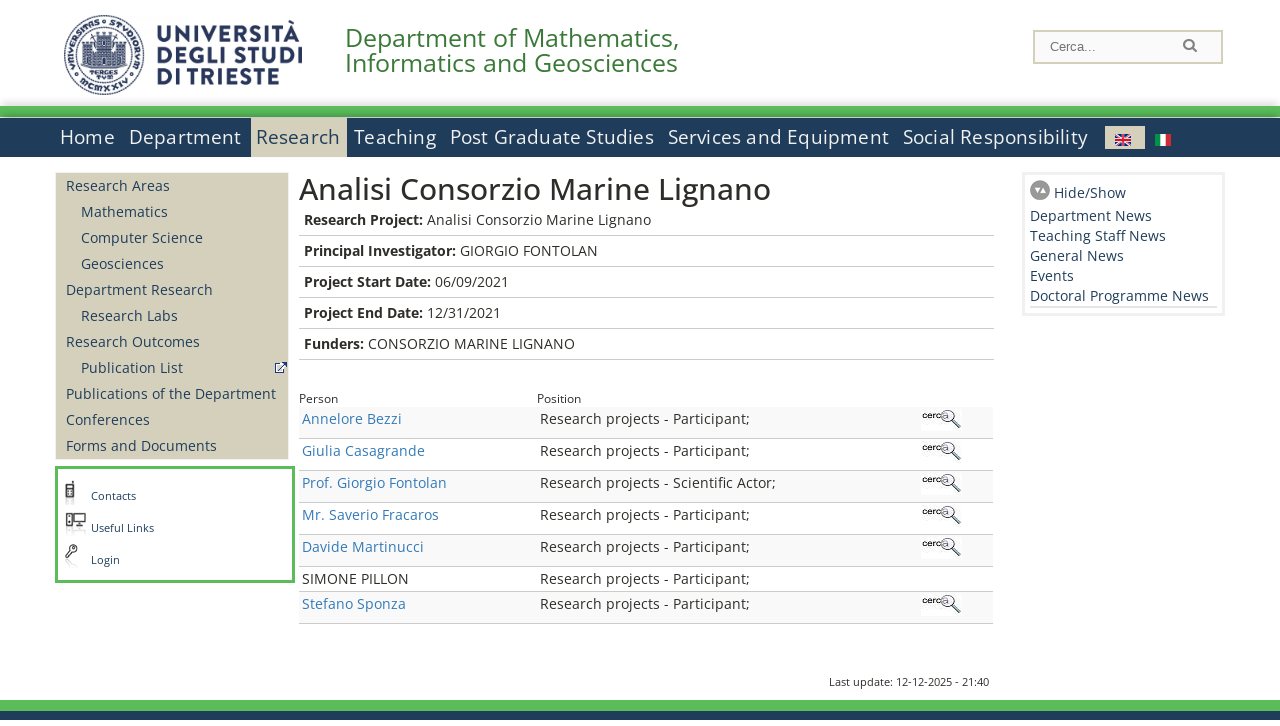

--- FILE ---
content_type: text/html; charset=utf-8
request_url: https://dmg.units.it/en/department/people/fracaros-saverio/?q=en/node/37897
body_size: 9244
content:
		
<!DOCTYPE html PUBLIC "-//W3C//DTD XHTML+RDFa 1.0//EN"
  "http://www.w3.org/MarkUp/DTD/xhtml-rdfa-1.dtd">
<html xmlns="http://www.w3.org/1999/xhtml" xml:lang="en" version="XHTML+RDFa 1.0" dir="ltr"
  xmlns:content="http://purl.org/rss/1.0/modules/content/"
  xmlns:dc="http://purl.org/dc/terms/"
  xmlns:foaf="http://xmlns.com/foaf/0.1/"
  xmlns:og="http://ogp.me/ns#"
  xmlns:rdfs="http://www.w3.org/2000/01/rdf-schema#"
  xmlns:sioc="http://rdfs.org/sioc/ns#"
  xmlns:sioct="http://rdfs.org/sioc/types#"
  xmlns:skos="http://www.w3.org/2004/02/skos/core#"
  xmlns:xsd="http://www.w3.org/2001/XMLSchema#">

<head profile="http://www.w3.org/1999/xhtml/vocab">
<meta http-equiv="X-UA-Compatible" content="IE=edge">
<!-- >>mobile022016<<  -->
<meta name="viewport" content="width=device-width, initial-scale=1.0">
<!-- >>mobile022016<<  FINE -->
  <meta http-equiv="Content-Type" content="text/html; charset=utf-8" />
<meta name="Generator" content="Drupal 7 (http://drupal.org)" />
<link rel="canonical" href="/en/research/projects/37897" />
<link rel="shortlink" href="/en/node/37897" />
  <title>Analisi Consorzio Marine Lignano | Department of Mathematics, Informatics and Geosciences</title>
	<style type="text/css" media="all">
@import url("https://dmg.units.it/modules/system/system.base.css?t79uz6");
@import url("https://dmg.units.it/modules/system/system.menus.css?t79uz6");
@import url("https://dmg.units.it/modules/system/system.messages.css?t79uz6");
@import url("https://dmg.units.it/modules/system/system.theme.css?t79uz6");
</style>
<style type="text/css" media="all">
@import url("https://dmg.units.it/modules/field/theme/field.css?t79uz6");
@import url("https://dmg.units.it/modules/node/node.css?t79uz6");
@import url("https://dmg.units.it/modules/search/search.css?t79uz6");
@import url("https://dmg.units.it/modules/user/user.css?t79uz6");
@import url("https://dmg.units.it/sites/all/modules/views/css/views.css?t79uz6");
</style>
<style type="text/css" media="all">
@import url("https://dmg.units.it/sites/all/modules/ctools/css/ctools.css?t79uz6");
@import url("https://dmg.units.it/sites/all/modules/dividize/css/dividize.css?t79uz6");
@import url("https://dmg.units.it/sites/all/modules/panels/css/panels.css?t79uz6");
@import url("https://dmg.units.it/sites/all/modules/nice_menus/css/nice_menus.css?t79uz6");
@import url("https://dmg.units.it/sites/all/modules/nice_menus/css/nice_menus_default.css?t79uz6");
@import url("https://dmg.units.it/modules/locale/locale.css?t79uz6");
@import url("https://dmg.units.it/sites/all/modules/date/date_api/date.css?t79uz6");
</style>
<style type="text/css" media="all">
@import url("https://dmg.units.it/sites/all/themes/units_dipartimento_rwd/css/reset.css?t79uz6");
@import url("https://dmg.units.it/sites/all/themes/units_dipartimento_rwd/css/colors.css?t79uz6");
@import url("https://dmg.units.it/sites/all/themes/units_dipartimento_rwd/css/style-isi.css?t79uz6");
@import url("https://dmg.units.it/sites/all/themes/units_dipartimento_rwd/css/style-struttura.css?t79uz6");
@import url("https://dmg.units.it/sites/all/themes/units_dipartimento_rwd/css/responsive.css?t79uz6");
</style>
<style type="text/css" media="print">
@import url("https://dmg.units.it/sites/all/themes/units_dipartimento_rwd/css/print.css?t79uz6");
</style>

<!--[if lte IE 7]>
<link type="text/css" rel="stylesheet" href="https://dmg.units.it/sites/all/themes/units_dipartimento_rwd/css/ie.css?t79uz6" media="all" />
<![endif]-->

<!--[if IE 6]>
<link type="text/css" rel="stylesheet" href="https://dmg.units.it/sites/all/themes/units_dipartimento_rwd/css/ie6.css?t79uz6" media="all" />
<![endif]-->
<style type="text/css" media="all">
<!--/*--><![CDATA[/*><!--*/
	.colore-dipartimento{
		color:#5abd5a;
	}
	
	#hpinevidenza-colore-dipartimento{
        border-color:#5abd5a;
		border-style:solid;
		border-width:3px;
		padding:2%;
		margin-bottom:2%;
    }
	#hpinevidenza-colore-dipartimento-scuro{
        border-color:#3b7938;
		border-style:solid;
		border-width:3px;
		padding:2%;
		margin-bottom:2%;
    }
	
	.colore-dipartimento-scuro{
		color:#3b7938;
	}
	
	.colore-dipartimento-chiaro{
		color:#5abd5a;
	}		
	
	.bg-colore-dipartimento{
		background-color:#5abd5a;
	}
	
	.bg-colore-dipartimento-scuro{
		background-color:#3b7938;
	}
	
	.bg-colore-dipartimento-chiaro{
		background-color:#5abd5a;
	}	

	.border-colore-dipartimento{
		border-color:#5abd5a;
	}
	
	.border-colore-dipartimento-scuro{
		border-color:#3b7938;
	}
	
	.border-colore-dipartimento-chiaro{
		border-color:#5abd5a;
	}
	
	div.more-link {
		border-color:#3b7938;
	}

	div.Add_testoImage{
		background-color:#5abd5a;
	}
	
	div.more-link {
		border-color:#3b7938;
	}
	
	#content-home .block .views-row{
		border-left-color:#5abd5a;
	}
	
	div.nomesito a{
		color:#3b7938;	
	}
	div.nomesito a:hover, div.nomesito a:focus{
		color:#3b7938;	
	}
	
	#footer, #rightcolumn {
		border-color:#5abd5a;	
	}
	
	li.en{
	visibility:visible;
	}

	.field.field-name-field-ric-grpr-listapers.field-type-text-long.field-label-hidden{
	visibility:visible;
	max-height:auto;
	} 
/*]]>*/-->
</style>

	<script type="text/javascript" src="https://dmg.units.it/misc/jquery.js?v=1.4.4"></script>
<script type="text/javascript" src="https://dmg.units.it/misc/jquery-extend-3.4.0.js?v=1.4.4"></script>
<script type="text/javascript" src="https://dmg.units.it/misc/jquery-html-prefilter-3.5.0-backport.js?v=1.4.4"></script>
<script type="text/javascript" src="https://dmg.units.it/misc/jquery.once.js?v=1.2"></script>
<script type="text/javascript" src="https://dmg.units.it/misc/drupal.js?t79uz6"></script>
<script type="text/javascript" src="https://dmg.units.it/sites/all/modules/nice_menus/js/jquery.bgiframe.js?v=2.1"></script>
<script type="text/javascript" src="https://dmg.units.it/sites/all/modules/nice_menus/js/jquery.hoverIntent.js?v=0.5"></script>
<script type="text/javascript" src="https://dmg.units.it/sites/all/modules/nice_menus/js/superfish.js?v=1.4.8"></script>
<script type="text/javascript" src="https://dmg.units.it/sites/all/modules/nice_menus/js/nice_menus.js?v=1.0"></script>
<script type="text/javascript" src="https://dmg.units.it/misc/form.js?v=7.103"></script>
<script type="text/javascript" src="https://dmg.units.it/sites/all/modules/custom/interfase_codice_comune/selectall.js?t79uz6"></script>
<script type="text/javascript" src="https://dmg.units.it/sites/all/modules/dividize/js/dividize.js?t79uz6"></script>
<script type="text/javascript" src="https://dmg.units.it/sites/all/modules/matomo/matomo.js?t79uz6"></script>
<script type="text/javascript">
<!--//--><![CDATA[//><!--
var _paq = _paq || [];(function(){var u=(("https:" == document.location.protocol) ? "https://analytics.ssi.units.it/" : "http://analytics.ssi.units.it/");_paq.push(["setSiteId", "12"]);_paq.push(["setTrackerUrl", u+"matomo.php"]);_paq.push(["setDoNotTrack", 1]);_paq.push(["trackPageView"]);_paq.push(["setIgnoreClasses", ["no-tracking","colorbox"]]);_paq.push(["enableLinkTracking"]);var d=document,g=d.createElement("script"),s=d.getElementsByTagName("script")[0];g.type="text/javascript";g.defer=true;g.async=true;g.src=u+"matomo.js";s.parentNode.insertBefore(g,s);})();
//--><!]]>
</script>
<script type="text/javascript" src="https://dmg.units.it/misc/collapse.js?v=7.103"></script>
<script type="text/javascript" src="https://dmg.units.it/sites/all/themes/units_dipartimento_rwd/scripts/script-struttura.js?t79uz6"></script>
<script type="text/javascript" src="https://dmg.units.it/sites/all/themes/units_dipartimento_rwd/scripts/twitter.js?t79uz6"></script>
<script type="text/javascript">
<!--//--><![CDATA[//><!--
jQuery.extend(Drupal.settings, {"basePath":"\/","pathPrefix":"en\/","setHasJsCookie":0,"ajaxPageState":{"theme":"units_dipartimento_rwd","theme_token":"oPeUBvRYN_-pGd7Q0_d6HmKFwPV96gvb_-xAnaeefWI","js":{"misc\/jquery.js":1,"misc\/jquery-extend-3.4.0.js":1,"misc\/jquery-html-prefilter-3.5.0-backport.js":1,"misc\/jquery.once.js":1,"misc\/drupal.js":1,"sites\/all\/modules\/nice_menus\/js\/jquery.bgiframe.js":1,"sites\/all\/modules\/nice_menus\/js\/jquery.hoverIntent.js":1,"sites\/all\/modules\/nice_menus\/js\/superfish.js":1,"sites\/all\/modules\/nice_menus\/js\/nice_menus.js":1,"misc\/form.js":1,"sites\/all\/modules\/custom\/interfase_codice_comune\/selectall.js":1,"sites\/all\/modules\/dividize\/js\/dividize.js":1,"sites\/all\/modules\/matomo\/matomo.js":1,"0":1,"misc\/collapse.js":1,"sites\/all\/themes\/units_dipartimento_rwd\/scripts\/script-struttura.js":1,"sites\/all\/themes\/units_dipartimento_rwd\/scripts\/twitter.js":1},"css":{"modules\/system\/system.base.css":1,"modules\/system\/system.menus.css":1,"modules\/system\/system.messages.css":1,"modules\/system\/system.theme.css":1,"modules\/field\/theme\/field.css":1,"modules\/node\/node.css":1,"modules\/search\/search.css":1,"modules\/user\/user.css":1,"sites\/all\/modules\/views\/css\/views.css":1,"sites\/all\/modules\/ctools\/css\/ctools.css":1,"sites\/all\/modules\/dividize\/css\/dividize.css":1,"sites\/all\/modules\/panels\/css\/panels.css":1,"sites\/all\/modules\/nice_menus\/css\/nice_menus.css":1,"sites\/all\/modules\/nice_menus\/css\/nice_menus_default.css":1,"modules\/locale\/locale.css":1,"sites\/all\/modules\/date\/date_api\/date.css":1,"sites\/all\/themes\/units_dipartimento_rwd\/css\/reset.css":1,"sites\/all\/themes\/units_dipartimento_rwd\/css\/colors.css":1,"sites\/all\/themes\/units_dipartimento_rwd\/css\/style-isi.css":1,"sites\/all\/themes\/units_dipartimento_rwd\/css\/style-struttura.css":1,"sites\/all\/themes\/units_dipartimento_rwd\/css\/responsive.css":1,"sites\/all\/themes\/units_dipartimento_rwd\/css\/print.css":1,"sites\/all\/themes\/units_dipartimento_rwd\/css\/ie.css":1,"sites\/all\/themes\/units_dipartimento_rwd\/css\/ie6.css":1,"0":1}},"dividize":{"selector":"table","width":"870","classes":"dividize-processed","removeHeaders":1,"addLabelHeaders":1,"hideLabels":0,"preserveEvents":1,"preserveDim":1,"enableAltRows":1},"nice_menus_options":{"delay":800,"speed":"slow"},"matomo":{"trackMailto":1}});
//--><!]]>
</script>

    <link rel="alternate stylesheet" title="small" type="text/css" href="//www.units.it/css/small.css" media="screen" />
    <link rel="alternate stylesheet" title="large" type="text/css" href="//www.units.it/css/large.css" media="screen" />
    <link rel="alternate stylesheet" title="xlarge" type="text/css" href="//www.units.it/css/xlarge.css" media="screen" />
<!-- >>mobile022016<< -->
    <!--<link href="/sites/all/themes/units_dipartimento_rwd/css/style-struttura-dinamici.php" rel="stylesheet"/>-->
 <!-- non esiste più il file >>062016<<
	<link href="/siti/dipartimento/sites/all/themes/units_dipartimento_rwd/css/style-struttura-dinamici.php" rel="stylesheet"/>
	-->
<!-- >>mobile022016<< FINE -->    
   <script type="text/javascript" src="//www.units.it/global/styleswitcher.js"></script>
   		<script type="text/javascript">var unitsCookieBannerLang="en";</script>
  
 <!-- >>ga052022 << -->
 <script type="text/javascript"> <!-- per html 1.0 Strict -->
	
	<!--
	//codice javascript per nascondere le righe di visualizzazione
	//here you place the ids of every element you want.
	//var ids=new Array('riga1','riga2','riga0');
	
	function nascondi(id) {
        //safe function to hide an element with a specified id
        if (document.getElementById) { // DOM3 = IE5, NS6
                document.getElementById(id).style.display = 'none';
        }
        else {
                if (document.layers) { // Netscape 4
                        document.id.display = 'none';
                }
                else { // IE 4
                        document.all.id.style.display = 'none';
                }
        }
        id='not_'+id;
        if (document.getElementById) { // DOM3 = IE5, NS6
                document.getElementById(id).style.display = 'block';
        }
        else {
                if (document.layers) { // Netscape 4
                        document.id.display = 'block';
                }
                else { // IE 4
                        document.all.id.style.display = 'block';
                }
        }
	}
	
	function mostra(id) {
        //safe function to show an element with a specified id

        if (document.getElementById) { // DOM3 = IE5, NS6
                document.getElementById(id).style.display = 'block';
        }
        else {
                if (document.layers) { // Netscape 4
                        document.id.display = 'block';
                }
                else { // IE 4
                        document.all.id.style.display = 'block';
                }
        }
        id='not_'+id;
        if (document.getElementById) { // DOM3 = IE5, NS6
                document.getElementById(id).style.display = 'none';
        }
        else {
                if (document.layers) { // Netscape 4
                        document.id.display = 'none';
                }
                else { // IE 4
                        document.all.id.style.display = 'none';
                }
        }
	}
	//-->
</script>
<style type="text/css" media="all">
	  @import url("https://www.units.it/sites/all/themes/units_theme/css/nosass.css");
  </style>
  <style type="text/css" media="all">
    @import url("https://www.units.it/sites/all/modules/custom/eu_cookie_compliance/css/eu_cookie_compliance.css");
  </style>
  <style type="text/css" media="all">
    #units_footer_indirizzo{
      margin-top: 31px !important;
    }
    #eu-cookie-settings{
      transform: none !important;
    }
  </style>
  <!-- Readspeaker -->
  <!-- script per correggere l'errore nella lettura delle pagine generate con parametri get -->
  <script type="text/javascript">
    window.rsConf = { 
      general: { usePost: true }
    };
  </script>
  <!-- nuovo webReader -->
  <!-- <script src="//f1-eu.readspeaker.com/script/8911/ReadSpeaker.js?pids=embhl" type="text/javascript"></script>-->
  <script type="text/javascript" src="https://f1-eu.readspeaker.com/script/8911/webReader/webReader.js?pids=wr"  id="rs_req_Init"></script>
  <!-- Readspeaker -->
</head>
<body class="lang-en">
    <!-- >>ga052022<< inzizio -->
<!-- >>052022<< fine -->
<!-- redirect corsi dsm inizio -->
<!-- redirect fine -->
<div id="container_dip">
	<div id="header">
		<div style=";margin-left:4px;float:left;width:73px;height:auto;">
			<a href="//www.units.it" title="Universit&agrave; degli Studi di Trieste">
				<img class="onlymobile" src="/img/units_sigillo.jpg" alt="Universit&agrave; degli Studi di Trieste" style="max-width:100%"/>
				<img class="nomobile" src="/img/logo_units_3righe.jpg" alt="Universit&agrave; degli Studi di Trieste" style="max-height: 100%;height: 80px"/>
			</a>	
    </div>	
		<div style="float:left;margin-top:5px;margin:left 4px;width:201px;" class="nomesitomobile">
			<!--<a href="//www.units.it" title="Universit&agrave; degli Studi di Trieste">
				<img class="nomobile" src="/img/scritta_units.jpg" alt="Logo Universit&agrave; degli Studi di Trieste" />
			</a>-->
			<!--<a href="//www.units.it" title="Universit&agrave; degli Studi di Trieste">
				<img class="nomobile" src="/img/scritta-dip-units.png" alt="Logo Universit&agrave; degli Studi di Trieste" />
			</a>
			-->
			<div class="nomesito">
				<a class="nomobile" style="float:left; margin-top:5px;margin-left:13rem;" href="/en" title="Department of Mathematics, Informatics and Geosciences">				Department of Mathematics, Informatics and Geosciences				</a>
								<a class="onlymobile" style="float:left; margin-left:2rem" href="/en" title="Dep. Mathematics, Informatics and Geosciences">
				Dep. Mathematics, Informatics and Geosciences				</a>
			</div>
		</div> <!--class="left_logo"-->
		
		<div class="right" style="height:74px;">
			<div class="right">
				<!--
				<div id="univ-social" class="left">
				<a href="#"><img src="/sites/all/themes/units_dipartimento_rwd//images/icon-facebook.gif" alt="facebook"></a>
				<a href="#"><img src="/sites/all/themes/units_dipartimento_rwd//images/icon-twitter.gif" alt="twitter"></a>
				</div>
				-->
				<!--<div id="univ-access" class="left">-->
									<!--</div>--> <!--id="univ-access"-->
			</div> <!-- class="right"-->
			<!--<br class="clear"/>--> <!-- >>ga<< 29052014 -->
			<!--<div id="search"> 
							</div>--> <!--id="search"-->
		</div> <!-- class="right"-->		
	</div> <!--id="header"-->
	<div id="barraDipartimentoHeader" class="bg-colore-dipartimento" style="line-height:11px;">&nbsp;</div>
    <div id="menu" class="navigation clearfix">
		<!-- >>mobile - mamo<< -->
		<div id="search"> 
				<!-- inizio search.inc -->
<div id="nav-search" class="nav-search" role="search">
	<form id="search-form" class="search-form" role="search" action="/" method="post" accept-charset="UTF-8" target="_self">
		<div class="form-item">
			<label class="element-invisible" for="edit-search-block-form--2">Search this site </label>
				<input title="Inserisci i termini da cercare." class="form-text" placeholder="Cerca..." type="text" id="search-cerca" name="search_block_form" value="" size="15" maxlength="128">
		</div>
		<div>
			<input alt="Cerca" class="form-submit" type="image" name="submit" src="https://www.units.it/sites/all/themes/units_theme/images/search-button.png">
		</div>

		<div class="form-item form-type-radios">
			<div class="form-item form-type-radio">
				<input type="radio" id="search_persone" name="search_value" checked="" class="form-radio" value="persone">
				<label class="option" for="search_persone">Persone</label>
			</div>
			<div class="form-item form-type-radio">
				<input type="radio" id="search_contenuti" name="search_value" class="form-radio" value="contenuti">
				<label class="option" for="search_contenuti">Contenuti</label>
			</div>
		</div>
	
	</form>
</div>






<div id ="searchimage">	
    <form action="https://www.units.it/search/abook" method='post'> 
		<input type="hidden" name='x' value=''  />
  		<input type="hidden" name='y' value=''  />
  		<input type="image" src="https://www.units.it:443/img/imgall/cerca1.png" style="margin:2pt 3pt 0 0;width:25pt;" alt="search persone"  />
    </form>
</div>
<!--
>>ga102016<< le variabili sono definite in config/config.inc
-->
 <script type="text/javascript" src="https://www.units.it:443/global/search.js"></script>
<!-- fine search.inc -->

		</div> <!--id="search"-->
		<input type="checkbox" name="menuleft_rwd_liv_top" value="" id="menuleft_rwd_liv_top">
		<label for="menuleft_rwd_liv_top"><!--<img src="http://www.units.it/img/btn.png"> migrazione2016 -->
				<img src="https://dmg.units.it/sites/all/themes/units_dipartimento_rwd/images/hamburgericon.png">MENU</label>
		<!--fine >>mobile mamo<< -->  
		<div class="nav barra"> <!-- ga062015 -->
			  <div class="region region-menu-principale">
    <div id="block-nice-menus-2" class="block block-nice-menus">

    
  <div class="content">
    <ul class="nice-menu nice-menu-down nice-menu-menu-menu-principale-inglese" id="nice-menu-2"><li class="menu-1805 menu-path-front first odd "><a href="/en">Home</a></li>
<li class="menu-1806 menu-path-node-605  even "><a href="/en/department">Department</a></li>
<li class="menu-1826 menu-path-node-619 active-trail  odd "><a href="/en/research">Research</a></li>
<li class="menu-1836 menu-path-node-629  even "><a href="/en/teaching">Teaching</a></li>
<li class="menu-1857 menu-path-node-655  odd "><a href="/en/graduate-schools-home">Post Graduate Studies</a></li>
<li class="menu-1863 menu-path-node-661  even "><a href="/en/content/services-and-equipment">Services and Equipment</a></li>
<li class="menu-1868 menu-path-node-667  odd last"><a href="/en/knowledge-transfer">Social Responsibility</a></li>
</ul>
  </div>
</div>
<div id="block-locale-language" class="block block-locale">

    
  <div class="content">
    <ul class="language-switcher-locale-url"><li class="en first active"><a href="/en/research/projects/37897" class="language-link active" xml:lang="en" title="Analisi Consorzio Marine Lignano"><img class="language-icon" typeof="foaf:Image" src="https://dmg.units.it/sites/all/modules/languageicons/flags/en.png" width="16" height="12" alt="English" title="English" /></a></li>
<li class="it last"><a href="/it/ricerca/progetti/37896" class="language-link" xml:lang="it" title="Analisi Consorzio Marine Lignano"><img class="language-icon" typeof="foaf:Image" src="https://dmg.units.it/sites/all/modules/languageicons/flags/it.png" width="16" height="12" alt="Italiano" title="Italiano" /></a></li>
</ul>  </div>
</div>
  </div>
		</div> <!-- ga062015 -->
    </div> <!--id="menu"-->
    
    
    <div id="main">
 		<div id="contentwrapper">

			<div id="leftcolumn">
				<div class="innertube">
				    <div id="box-sub-menu2">
												<div id="sidebar-first" class="column sidebar">
							<div class="section">
								<div id="slide" style="background: no-repeat center">
																	</div>
								<!-- >>mobile<< -->
								<input type="checkbox" name="menuleft_rwd" value="" id="menuleft_rwd">
								<label for="menuleft_rwd">MENU - 								<img src="https://dmg.units.it/sites/all/themes/units_dipartimento_rwd/images/Hamburger_resized.jpg"></label>
								<!--fine >>mobile<< -->
				 				  <div class="region region-sidebar-first">
    <div id="block-menu-block-2" class="block block-menu-block">

    
  <div class="content">
    <div class="menu-block-wrapper menu-block-2 menu-name-menu-menu-principale-inglese parent-mlid-0 menu-level-2">
  <ul class="menu clearfix"><li class="first expanded menu-mlid-1827"><a href="/en/research/researchareas">Research Areas</a><ul class="menu clearfix"><li class="first leaf menu-mlid-132869"><a href="/en/research/researchareas/mathematics">Mathematics</a></li>
<li class="leaf menu-mlid-132870"><a href="/en/research/researchareas/computer-science">Computer Science</a></li>
<li class="last leaf menu-mlid-132871"><a href="/en/research/researchareas/geosciences">Geosciences</a></li>
</ul></li>
<li class="expanded menu-mlid-43747"><a href="/en/research/department-research/Research-Labs">Department Research</a><ul class="menu clearfix"><li class="first last leaf menu-mlid-81661"><a href="/en/research/department-research/Research-Labs">Research Labs</a></li>
</ul></li>
<li class="expanded menu-mlid-1830"><a href="/en/research/research-outcomes">Research Outcomes</a><ul class="menu clearfix"><li class="first last leaf menu-mlid-1831"><a href="https://arts.units.it" rel="external" target="_blank">Publication List</a></li>
</ul></li>
<li class="leaf menu-mlid-1833"><a href="/en/research/publications-department">Publications of the Department</a></li>
<li class="leaf menu-mlid-1834"><a href="/en/research/conferences">Conferences</a></li>
<li class="last leaf menu-mlid-1835"><a href="/en/research/forms">Forms and Documents</a></li>
</ul></div>
  </div>
</div>
  </div>
								
							</div><!-- class="section"-->
						</div> <!-- /#sidebar-first -->
											</div> <!-- /#box-sub-menu -->
					
					<div style="clear:left;" /></div>
			
										<div class="box-left-bottom border-colore-dipartimento" style="width:100%;">
						  <div class="region region-left-bottom">
    <div id="block-block-4" class="block block-block">

    
  <div class="content">
    
		<ul class="elenco_links">
		<li class="links-contatti"><a href="https://www.units.it/strutture/index.php/from/abook/strutture/017080">Contacts</a></li>
		<li class="links"><a href="https://www.units.it/ateneo/link-utili">Useful Links</a></li>
				<li class="area-riservata"><a href="/en/user?destination=department/people/fracaros-saverio/">Login</a></li>
						</ul>  </div>
</div>
  </div>
					</div><!-- class="box-left-bottom border-facolta"-->	
								
				</div>
				
			</div> <!-- leftcolumn -->



		    <div id="contentcolumn">
									<div id="inner_contentcolumn">
					<script>
					function apriChiudiRightColumn(){
						$ = jQuery.noConflict();
						if( $('#rightcolumnCollapsable').is(':visible') ) {
							$("#rightcolumnCollapsable").slideToggle(400,rightEndCollapse);
						}
						else {
							$("#contentcolumn table").css("width","75%");
							$("#contentcolumn .view-id-all_pers table").css("width","100%");
							$("#rightcolumnCollapsable").slideToggle(400);
						}
					}
					function rightEndCollapse(){
						$("#contentcolumn table").css("width","100%");
					}
					</script>		
					<div class="section">

								    
				
												<!--<div id="breadcrumb"></div>-->
						
								<a id="main-content"></a>
			    
																	
			
						<!-- Eliminate le tabs Visualizza e Modifica nel sito pubblico -->
						<!-- inizio ga 17042013 -->
												<!-- fine ga 17042013 -->
						<h2 id="h2-37897" class="with-tabs">Analisi Consorzio Marine Lignano</h2>			
												<div class="tabs">
													</div><!-- class="tabs"-->
									
						<!-- FINE - Eliminate le tabs Visualizza e Modifica nel sito pubblico -->
			
																		  <div class="region region-content">
    <div id="block-system-main" class="block block-system">

    
  <div class="content">
    <div id="node-37897" class="node node-ric-prgr node-full clearfix" about="/en/research/projects/37897" typeof="sioc:Item foaf:Document">
        <span property="dc:title" content="Analisi Consorzio Marine Lignano" class="rdf-meta element-hidden"></span>
  
  <div class="content clearfix">
    <div class="field field-name-field-ric-prgr-titolo field-type-text field-label-inline clearfix"><div class="field-label">Research Project:&nbsp;</div><div class="field-items"><div class="field-item even">Analisi Consorzio Marine Lignano</div></div></div><div class="field field-name-field-ric-prgr-resp field-type-text field-label-inline clearfix"><div class="field-label">Principal Investigator:&nbsp;</div><div class="field-items"><div class="field-item even">GIORGIO FONTOLAN</div></div></div><div class="field field-name-field-ric-prgr-dtinizio field-type-datetime field-label-inline clearfix"><div class="field-label">Project Start Date:&nbsp;</div><div class="field-items"><div class="field-item even"><span class="date-display-single" property="dc:date" datatype="xsd:dateTime" content="2021-06-09T00:00:00+02:00">06/09/2021</span></div></div></div><div class="field field-name-field-ric-prgr-dtfine field-type-datetime field-label-inline clearfix"><div class="field-label">Project End Date:&nbsp;</div><div class="field-items"><div class="field-item even"><span class="date-display-single" property="dc:date" datatype="xsd:dateTime" content="2021-12-31T00:00:00+01:00">12/31/2021</span></div></div></div><div class="field field-name-field-ric-prgr-finanziatore field-type-list-text field-label-inline clearfix"><div class="field-label">Funders:&nbsp;</div><div class="field-items"><div class="field-item even">CONSORZIO MARINE LIGNANO </div></div></div>	<!-- persone associate al progetto -->
	<div style="margin-top:30px;margin-bottom:30px;">
        <div id="pers-prgr"><!-- >>responsive<< -->
	<table class="views-table" >
		<thead>
		<tr>
									<th class="views-align-left">Person</th>
				<th class="views-align-left">Position</th>
				<th class="views-align-left views-field-field-all-pers-linkphbk"></th>
							</tr>
		</thead>
		<tbody>
					<tr class=" views-row-first odd">
											<td><a href='?q=en/node/1193'> Annelore Bezzi </a></td>
										<td>Research projects - Participant; </td>
					<td class="views-field views-field-field-all-pers-linkphbk">
										 <a href='https://www.units.it/persone/index.php/from/abook/persona/6743'><img src="/misc/PhoneBook1.jpg" alt='https://www.units.it/persone/index.php/from/abook/persona/6743' /> </a>
										</td>
				</tr>
					<tr class=" even">
											<td><a href='?q=en/node/24526'> Giulia Casagrande </a></td>
										<td>Research projects - Participant; </td>
					<td class="views-field views-field-field-all-pers-linkphbk">
										 <a href='https://www.units.it/persone/index.php/from/abook/persona/27886'><img src="/misc/PhoneBook1.jpg" alt='https://www.units.it/persone/index.php/from/abook/persona/27886' /> </a>
										</td>
				</tr>
					<tr class=" odd">
											<td><a href='?q=en/node/1291'>Prof. Giorgio Fontolan </a></td>
										<td>Research projects - Scientific Actor; </td>
					<td class="views-field views-field-field-all-pers-linkphbk">
										 <a href='https://www.units.it/persone/index.php/from/abook/persona/4654'><img src="/misc/PhoneBook1.jpg" alt='https://www.units.it/persone/index.php/from/abook/persona/4654' /> </a>
										</td>
				</tr>
					<tr class=" even">
											<td><a href='?q=en/node/35165'>Mr. Saverio Fracaros </a></td>
										<td>Research projects - Participant; </td>
					<td class="views-field views-field-field-all-pers-linkphbk">
										 <a href='https://www.units.it/persone/index.php/from/abook/persona/35243'><img src="/misc/PhoneBook1.jpg" alt='https://www.units.it/persone/index.php/from/abook/persona/35243' /> </a>
										</td>
				</tr>
					<tr class=" odd">
											<td><a href='?q=en/node/1335'> Davide Martinucci </a></td>
										<td>Research projects - Participant; </td>
					<td class="views-field views-field-field-all-pers-linkphbk">
										 <a href='https://www.units.it/persone/index.php/from/abook/persona/18912'><img src="/misc/PhoneBook1.jpg" alt='https://www.units.it/persone/index.php/from/abook/persona/18912' /> </a>
										</td>
				</tr>
					<tr class=" even">
											<td>SIMONE PILLON</td>
										<td>Research projects - Participant; </td>
					<td class="views-field views-field-field-all-pers-linkphbk">
										</td>
				</tr>
					<tr class=" odd">
											<td><a href='?q=en/node/1439'> Stefano Sponza </a></td>
										<td>Research projects - Participant; </td>
					<td class="views-field views-field-field-all-pers-linkphbk">
										 <a href='https://www.units.it/persone/index.php/from/abook/persona/8038'><img src="/misc/PhoneBook1.jpg" alt='https://www.units.it/persone/index.php/from/abook/persona/8038' /> </a>
										</td>
				</tr>
			</tbody>
	</table>
	</div><!-- >>responsive<< -->

    </div>
  </div>
  <div class="data_ultima_modifica"> Last update: 12-12-2025 - 21:40 </div>  

</div>
  </div>
</div>
  </div>
											</div><!-- class="section"-->

					<!-- >>mobile<< Spostata la div rightcolumn per mobile -->
																<div id="rightcolumn">
							<div class="inner_rightcolumn">
								<div style="height:26px;">
									<a href="javascript:apriChiudiRightColumn()" class="openclose">Hide/Show</a>
								</div>
									<div id="rightcolumnCollapsable">
																																																																															<div class="box-border-bottom">
													<div id="block-block-2" class="block block-block">

    
  <div class="content">
    <div id="block-menu-block-4" class="block block-menu-block">

    
  <div class="content">
    <div class="menu-block-wrapper menu-block-4 menu-name-menu-menu-news-and-announcements parent-mlid-0 menu-level-1">
  <ul class="menu clearfix"><li class="first leaf menu-mlid-642"><a href="/en/department-news/all_avdp">Department News</a></li>
<li class="leaf menu-mlid-644"><a href="/en/teaching-staff-news/all_avdc">Teaching Staff News</a></li>
<li class="leaf menu-mlid-646"><a href="/en/news/all_news">General News</a></li>
<li class="leaf menu-mlid-648"><a href="/en/events/all_evnt">Events</a></li>
<li class="leaf menu-mlid-17248"><a href="/en/department-news-doct/doctoral-news">Doctoral Programme News</a></li>
</ul></div>
  </div>
</div>
  </div>
</div>
												</div>
																																			<div class="box-border-bottom">
																									</div>
																					  <!---->
									</div>
							</div>
						</div>
					



										<!---->
					
				</div> <!-- inner contentcolumn -->
			</div> <!-- contentcolumn -->
		</div> <!-- contentwrapper -->

		<div id="link-utili-mobile" class="link-utili box-left-bottom border-colore-dipartimento"></div>			
		
    </div> <!-- /#main -->

	<!--<br class="clear"/>--> <!-- >>ga<< 29052014 -->
<!-- COLORE DIPARTIMENTO -->	     	
	<div id="footer">
		<div id="barraDipartimentoFooter" class="bg-colore-dipartimento"></div>
		<div class="logobianco">
			<a href="/">
			  <!--<img alt="units logo" 
			  src="https://dmg.units.it/sites/all/themes/units_dipartimento_rwd/images/units-logo-bianco.png" height="auto" width="75">-->
			  <img alt="units logo" 
			  src="/img/logo-units-footer.png" height="auto" width="75">
			  <!--  <img width="75" height="auto" alt="units logo" src="www.units.it/sites/all/themes/units_theme/units-logo-bianco.png"> TODO2016 -->
			</a>
			<span class="nolink solo_mobile">Università degli studi di Trieste</span class="nolink">
		</div>
		
		<!--<div class="copyright copyright-dipartimento">
			Per segnalazioni invia mail a: <a href="mailto:dipweb@units.it">Gestore del Sito</a>
		</div>-->
		<div class="float-right">
			<ul class="menu nav copyright copyright-dipartimento">
				<li class="first leaf nascondi_mobile"><span class="nolink">Per segnalazioni invia mail a: </span></li>
				<li class="leaf"><a href="mailto:webmaster.dmg@units.it">Gestore del Sito</a></li>
			</ul>
			<ul class="menu nav copyright copyright-dipartimento allinea_sx">
				<li class="first leaf nascondi_mobile"><span class="nolink">©2016 University of Trieste</span></li>
				<li class="leaf nascondi_mobile"><span class="nolink">&nbsp;-&nbsp;</span></li>
				<li class="leaf interlinea"><a rel="external" href="https://www.units.it/search/sitemap">mappa&nbsp;sito</a></li>
				<li class="leaf interlinea"><a rel="external" href="https://www.units.it/dove/mappe">dove&nbsp;siamo</a></li>
				<li class="leaf interlinea"><a rel="external" href="https://www.units.it/privacy">Privacy</a></li>
			</ul>
		</div>
		<div class="rigatop">
		</div>
		<div class="footeraddress" id="footeraddress">
			<div class="allinea_sx">
							Via Weiss, 2 34128 Trieste, Italia  -  Tel. +39 040.558.2045 P.IVA 00211830328 - C.F. 80013890324 - <a href="https://www.units.it/operazionetrasparenza/files/codici_per_sito.pdf">Fatturazione elettronica</a> - P.E.C.:&nbsp;dmg@pec.units.it				
			</div>
		</div>
			<!-- INIZIO GRAFICA COORDINATA : cookie [cookiebanner_units] -->
		<div class="container footer_indirizzo">
			<button id="eu-cookie-settings" type="button" class="eu-cookie-withdraw-tab" style="position:inherit; background:transparent;background-color: #1f3d5a;width: 100%;color:#fff">Rivedi le tue scelte sui cookies</button>
		</div>
		<div id ='sliding-popup'><div id="button-close">
  <button type="button" class="eu-cookie-withdraw-button" aria-label="❌ dismiss cookie message">❌</button>
  </div>
  <div class="eu-cookie-compliance-banner eu-cookie-compliance-banner-info eu-cookie-compliance-banner--categories">
  <!--<button type="button" class="eu-cookie-withdraw-button">Chiudi</button>-->
    <div class="popup-content info">
      <div id="popup-text">
        <p>Questo sito impiega cookie come descritto da questa <a href="https://www.units.it/cookie">informativa</a>. Continuando la navigazione si esprime consenso a tale impiego</p>
              </div>
              <div id="eu-cookie-compliance-categories" class="eu-cookie-compliance-categories">
                      <div class="eu-cookie-compliance-category">
              <div>
                <input type="checkbox" name="cookie-categories" id="cookie-category-tecnici"
                      value="tecnici"
                      checked                      disabled >
                <label for="cookie-category-tecnici">Cookie tecnici - strettamente necessari</label>
              </div>
                          <div class="eu-cookie-compliance-category-description"></div>
                      </div>
                      <div class="eu-cookie-compliance-category">
              <div>
                <input type="checkbox" name="cookie-categories" id="cookie-category-social"
                      value="social"
                                             >
                <label for="cookie-category-social">Cookie - Social</label>
              </div>
                          <div class="eu-cookie-compliance-category-description"></div>
                      </div>
                      <div class="eu-cookie-compliance-category">
              <div>
                <input type="checkbox" name="cookie-categories" id="cookie-category-cookie-video"
                      value="cookie_video"
                      checked                       >
                <label for="cookie-category-cookie-video">Cookie - Video YouTube</label>
              </div>
                          <div class="eu-cookie-compliance-category-description"></div>
                      </div>
                                <div class="eu-cookie-compliance-categories-buttons">
              <button type="button"
                      class="eu-cookie-compliance-save-preferences-button">Salva preferenze</button>
            </div>
                  </div>
      
      <div id="popup-buttons" class="eu-cookie-compliance-has-categories">
        <button type="button" class="agree-button eu-cookie-compliance-default-button">Accetta tutti i cookies</button>
        <button type="button" class="eu-cookie-withdraw-button">Reject All</button>
      </div>
    </div>
  </div></div>		<script src="https://www.units.it/sites/all/modules/custom/grafica-coordinata-master/js/eu_cookie_compliance.js"></script>
	<!-- //>>ga052022<< fine GRAFICA INTEGRATA COOKIE -->   
	</div>
</div> <!-- /#container -->


    <script>
	  if ( jQuery('span').hasClass('language-link') )
				{
					jQuery('span.language-link').css({
					'visibility':'hidden'
					});
				};	
 /* >>ga052015<< inizio */ 
 	var tmpUrl = document.domain;
     //document.getElementById("contentcolumn").innerHTML = tmpUrl;
	if (tmpUrl === 'dsm.cicmsdev.units.it' || tmpUrl === 'dsm.units.it')
	 {
		 if ( jQuery('h2').hasClass('with-tabs') )
				{
					jQuery('h2.with-tabs').addClass("titoloDSM");
				};
	 } 
	 else if (tmpUrl === 'dsv.units.it')
	 {
		 if ( jQuery('h2').hasClass('with-tabs') )
				{
					jQuery('h2.with-tabs').addClass("titoloDSV");
				};
	 }; 
 /* >>ga052015<< fine */ 
  </script>

</body>
</html>
